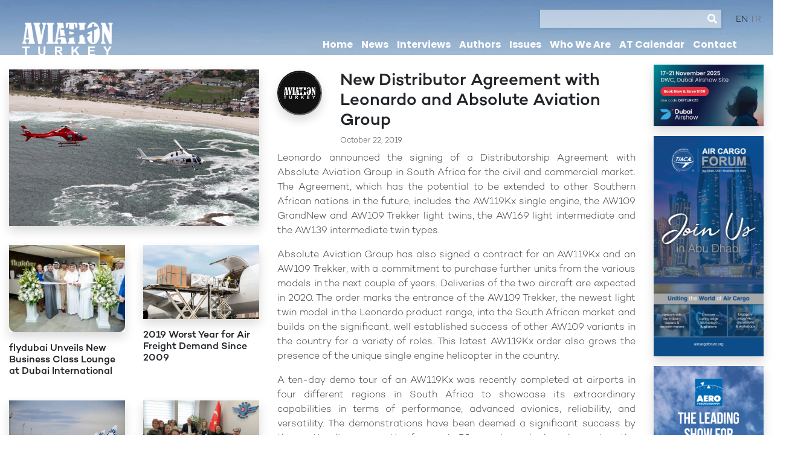

--- FILE ---
content_type: text/html; charset=UTF-8
request_url: https://www.aviationturkey.com/en/content/new-distributor-agreement-with-leonardo-and-absolute-aviation-group-81
body_size: 6223
content:


<html>
<head>
<title>Aviation Turkey</title>
	
	<meta charset="utf-8">
	<meta name="viewport" content="width=device-width, initial-scale=1, shrink-to-fit=no">
	<link rel="icon" type="image/jpg" href="/images/favicon.png">
	
	<!--Boot Strap-->
	<link rel="stylesheet" href="/vendor/bootstrap-4.1.3-dist/css/bootstrap.min.css">
	
	<!--Font Awesome-->
	<link rel="stylesheet" href="/vendor/fontawesome-free-5.4.1-web/css/all.css">
	
	<!-- Jarallax -->
    <link href="/vendor/jarallax/dist/jarallax.css" rel="stylesheet">
	
	<!--slick-->
	<link rel="stylesheet" type="text/css" href="/vendor/slick-1.8.1/slick/slick.css"/>
	
	<!--lightbox-->
	<link href="/vendor/lightbox-master/dist/ekko-lightbox.css" rel="stylesheet">
	
	<!--swiper-->
	<link rel="stylesheet" type="text/css" href="/vendor/swiper/dist/css/swiper.min.css"/>
	
	<link rel="stylesheet" href="/com/com.css">
	<link rel="stylesheet" href="/com/timeview.css">
	
	<!--
	<link rel="stylesheet" href="/vendor/fullcalendar/fullcalendar.min.css">
	-->
	
	<link href='/vendor/fullcalendar-5.11.3/lib/main.css' rel='stylesheet' />
	<script src='/vendor/fullcalendar-5.11.3/lib/main.js'></script>
	
	
	
	
	<!-- Global site tag (gtag.js) - Google Analytics -->
	<script async src="https://www.googletagmanager.com/gtag/js?id=G-ZNFSM9W6ZC"></script>
	<script>
		window.dataLayer = window.dataLayer || [];
		function gtag(){dataLayer.push(arguments);}
		gtag('js', new Date());
		
		gtag('config', 'G-ZNFSM9W6ZC');
	</script>
	
	

</head>

<body>
	
  <nav class="navbar navbar-expand-lg navbar-light d-lg-none">
    <a href="/en/" class="navbar-brand"
      ><img src="/images/logo-org.png" width="200"
    /></a>

    <button
      class="navbar-toggler"
      type="button"
      data-toggle="collapse"
      data-target="#navbarSupportedContent"
      aria-controls="navbarSupportedContent"
      aria-expanded="false"
      aria-label="Toggle navigation"
    >
      <span class="navbar-toggler-icon"></span>
    </button>

    <div class="collapse navbar-collapse" id="navbarSupportedContent">
      <ul class="navbar-nav ml-auto mt-2 mt-lg-0">
        <li><a href="/en/home/">Home</a></li>
        <li><a href="/en/news/">News</a></li>
        <li><a href="/en/interviews/">Interviews</a></li>
        <li><a href="/en/authors/">Authors</a></li>
        <li><a href="/en/issues/">Issues</a></li>
        <li><a href="/en/who-we-are/">Who We Are</a></li>
        <li><a href="/en/at-calendar/">AT Calendar</a></li>
        <li><a href="/en/contact/">Contact</a></li>
        <li><hr /></li>
        
  <a href="/en" class="active">EN</a>

  <a href="/tr" class="">TR</a>

      </ul>

      <form
        class="d-flex mt-2"
        enctype="multipart/form-data"
        method="get"
        action="/en/search/"
      >
        <input
          class="form-control mr-2"
          type="search"
          placeholder="Search"
          aria-label="Search"
          name="query"
          value=""
        />
        <button class="btn btn-outline-success" type="submit">Search</button>
      </form>
    </div>
  </nav>

  <div class="header d-none d-lg-block">
    <div class="contaier-fluid">
      <div class="row justify-content-between align-items-center">
        <div class="col-6 col-md-4 col-xl-2 c-logo">
          <a href="/en/">
            <img
              src="/images/logo-light.png"
              class="img-fluid img-logo light"
            />
            <img
              src="/images/logo-org.png"
              class="img-fluid img-logo org"
            />
            <img src="/images/logo-org.png" class="img-fluid place" />
          </a>
        </div>
        <div class="col-6 col-md-8 col-xl-8 text-right c-menu py-3">
          <div class="search">
            <form
              enctype="multipart/form-data"
              method="get"
              action="/en/search/"
            >
              <input type="search" name="query" value="" /><i
                class="fas fa-search"
              ></i>
            </form>
          </div>
          <div class="languages">
  <a href="/en" class="active">EN</a>

  <a href="/tr" class="">TR</a>
</div>

          <div class="menu">
            <a href="/en/home/">Home</a>
            <a href="/en/news/">News</a>
            <a href="/en/interviews/">Interviews</a>
            <a href="/en/authors/">Authors</a>
            <a href="/en/issues/">Issues</a>
            <a href="/en/who-we-are/">Who We Are</a>
            <a href="/en/at-calendar/">AT Calendar</a>
            <a href="/en/contact/">Contact</a>
          </div>
        </div>
      </div>
    </div>
  </div>

	
	
	<div class="row no-gutters d-none d-lg-block">
		<img src="/images/header.jpg" class="img-fluid">	
	</div>
	
	<!--
	<div class="row no-gutters">
		<img src="/files/adver/DT-1920x200-3.jpg" class="img-fluid">	
	</div>
	-->

	<div class="container-fluid py-2 pb-5">
		<div class="row">
			<div class="col-12 col-lg-10">
				<div class="row">
					
					<div class="col-12 col-lg-5 py-3 order-2 order-lg-1">
						<img src="/files/news/5daf06ce82662.jpg" class="img-fluid shadow mb-3" alt="New Distributor Agreement with Leonardo and Absolute Aviation Group">
						
						
						<!--
						<img src="/files/adver/fnss-home.jpg" class="img-fluid my-2 shadow">
						-->
						
						<div class="row">
							
								<div class="col-12 col-sm-6 py-3">
									<a href="/en/content/flydubai-unveils-new-business-class-lounge-at-dubai-international-1110"><img src="/files/news/20-67d0850c68c53.jpg" class="img-fluid shadow mb-3"></a>
									<h6>flydubai Unveils New Business Class Lounge at Dubai International </h6>
												
								</div>
							
								<div class="col-12 col-sm-6 py-3">
									<a href="/en/content/2019-worst-year-for-air-freight-demand-since-2009-221"><img src="/files/news/5e6251e0d78b4.jpg" class="img-fluid shadow mb-3"></a>
									<h6>2019 Worst Year for Air Freight Demand Since 2009</h6>
												
								</div>
							
								<div class="col-12 col-sm-6 py-3">
									<a href="/en/content/sunexpress-resumes-international-flights-392"><img src="/files/news/5ee1f340786ef.jpg" class="img-fluid shadow mb-3"></a>
									<h6>SunExpress Resumes International Flights</h6>
												
								</div>
							
								<div class="col-12 col-sm-6 py-3">
									<a href="/en/content/dgca-gender-balance-fostering-commission-met-in-ankara-231"><img src="/files/news/5e6253ad73936.jpg" class="img-fluid shadow mb-3"></a>
									<h6>DGCA Gender Balance Fostering Commission Met in Ankara </h6>
												
								</div>
							
								<div class="col-12 col-sm-6 py-3">
									<a href="/en/content/airbus-reports-strong-2023-commercial-aircraft-orders-and-deliveries-in-complex-operating-environment-950"><img src="/files/news/18-6630148232d16.jpg" class="img-fluid shadow mb-3"></a>
									<h6>Airbus Reports Strong 2023 Commercial Aircraft Orders and Deliveries in Complex Operating Environment</h6>
												
								</div>
							
								<div class="col-12 col-sm-6 py-3">
									<a href="/en/content/three-turkish-aeronautical-engineers-in-three-distinct-periods-ali-yar-salâhattin-alan-and-ahmet-cemal-eringen-616"><img src="/files/news/6-624f2ef474d9b.jpg" class="img-fluid shadow mb-3"></a>
									<h6>Three Turkish Aeronautical Engineers in Three Distinct Periods: Ali Yar, Salâhattin Alan and Ahmet Cemal Eringen</h6>
												
								</div>
							
							
						</div>
						
						
						
					</div>
					
					
					<div class="col-12 col-lg-7 py-3 order-1 order-lg-2">
						<div class="row align-items-center mb-2">
							
								
							<div class="col-2">
					
								<p class="text-center">
									<a href="" class="img"><img src="/files/author/noimg.jpg"  class="img-fluid shadow mb-2 img-border"></a><br>
									<strong></strong><br>
									
								</p>
							</div>
							
							<div class="col-10">
								<h3>New Distributor Agreement with Leonardo and Absolute Aviation Group</h4>
								<span class="small">October 22, 2019</span>
								
								
								
							</div>
								
							
						</div>
						
						<img src="/files/news/5daf06ce82662.jpg" class="img-fluid shadow mb-3 d-md-none" alt="New Distributor Agreement with Leonardo and Absolute Aviation Group">
						<h6></h6>
						<div class="text-justify"><p>Leonardo announced the signing of a Distributorship Agreement with Absolute Aviation Group in South Africa for the civil and commercial market. The Agreement, which has the potential to be extended to other Southern African nations in the future, includes the AW119Kx single engine, the AW109 GrandNew and AW109 Trekker light twins, the AW169 light intermediate and the AW139 intermediate twin types.</p><p>Absolute Aviation Group has also signed a contract for an AW119Kx and an AW109 Trekker, with a commitment to purchase further units from the various models in the next couple of years. Deliveries of the two aircraft are expected in 2020. The order marks the entrance of the AW109 Trekker, the newest light twin model in the Leonardo product range, into the South African market and builds on the significant, well established success of other AW109 variants in the country for a variety of roles. This latest AW119Kx order also grows the presence of the unique single engine helicopter in the country.</p><p>A ten-day demo tour of an AW119Kx was recently completed at airports in four different regions in South Africa to showcase its extraordinary capabilities in terms of performance, advanced avionics, reliability, and versatility. The demonstrations have been deemed a significant success by those attending, accounting for nearly 50 operators who have been given the opportunity to experience its best-in-class performance and power margins, the capability to fly and carry out its mission in demanding windy conditions, in addition to its outstanding safety standards.</p><p>Leonardo helicopters’ success in South Africa is further strengthened by the recent contract for an AW139 helicopter in VIP configuration by a private operator. Over 60 helicopters of various models fly in the country today for both civil and government roles including VIP/corporate transport, emergency medical service, oil and gas, harbour pilot shuttle transportation, utility and naval tasks.</p><p></p></div>
						<hr>
						
						
						<div class="row">
							<div class="col-12 col-md-6">
							
								<!-- AddToAny BEGIN -->
								<div class="a2a_kit a2a_kit_size_32 a2a_default_style">
								<a class="a2a_dd" href="https://www.addtoany.com/share"></a>
								<a class="a2a_button_facebook"></a>
								<a class="a2a_button_twitter"></a>
								<a class="a2a_button_email"></a>
								<a class="a2a_button_linkedin"></a>
								<a class="a2a_button_whatsapp"></a>
								</div>
								<script async src="https://static.addtoany.com/menu/page.js"></script>
								<!-- AddToAny END -->
							
							</div>
							
							<div class="col-12 col-md-6">
						
								
							</div>
						</div>
					</div>
				</div>
		
			</div>
			<div class="col-12 col-lg-2">
				<div class="row">
					
					
	<div class="col-12 my-2 pr-3">
		<a href="https://reg.infosalons.biz/reg/DAS25DU/Visitor/Registration/Welcome?utm_source=mp&utm_medium=Aviation_turkey_web_banner&utm_campaign=November_Generic  ">
		<img src="/files/adver/das25-3998-banners-with-promo-codes-avturkey-480x270-690477c17e5c6.gif" class="img-fluid shadow">
		</a>
	</div>

	<div class="col-12 my-2 pr-3">
		<a href="https://www.aircargoforum.org/event/e89794b7-7436-44e0-8fa8-253af86e82b9/homepage">
		<img src="/files/adver/tiaca25-400x800-01-68ca8796d83a2.png" class="img-fluid shadow">
		</a>
	</div>

	<div class="col-12 my-2 pr-3">
		<a href="https://www.aero-expo.com/">
		<img src="/files/adver/aero26-ba-banner-400x800px-68ff87fec15f8.jpg" class="img-fluid shadow">
		</a>
	</div>

					
					
					<div class="col-12 py-2 mb-1 rounded text-white small bg-blue">AUTHORS</div>
					
					<div class="col-6 col-lg-4 col-xl-12 border my-1 rounded">
						<div class="row author-thum">
							<div class="col-4 py-3">
								<a href="/en/author/muhammed-yilmaz-1" class="img"><img src="/files/author/muhammed.jpg" class="img-fluid shadow"></a>
							</div>
							<div class="col-8 py-3">
								<h6>Muhammed Yılmaz</h6>
								<p><a href="/en/content/what-types-of-cabins-can-we-expect-to-travel-in-the-future-800" class="new">"What Types of Cabins Can We Expect to Travel in the Future?"</a></p>
							</div>
						</div>
					</div>
					
					<div class="col-6 col-lg-4 col-xl-12 border my-1 rounded">
						<div class="row author-thum">
							<div class="col-4 py-3">
								<a href="/en/author/nazmi-cumik-5" class="img"><img src="/files/author/nazmi.jpg" class="img-fluid shadow"></a>
							</div>
							<div class="col-8 py-3">
								<h6>Nazmi Cumik</h6>
								<p><a href="/en/content/lags-delays-in-international-air-carriage-and-liabilities-of-carriers-11" class="new">"Lags / Delays in International 
Air Carriage and Liabilities of Carriers"</a></p>
							</div>
						</div>
					</div>
					
					<div class="col-6 col-lg-4 col-xl-12 border my-1 rounded">
						<div class="row author-thum">
							<div class="col-4 py-3">
								<a href="/en/author/cem-akalin-2" class="img"><img src="/files/author/cem.jpg" class="img-fluid shadow"></a>
							</div>
							<div class="col-8 py-3">
								<h6>Cem Akalın</h6>
								<p><a href="/en/content/dubai-airshow-2023-set-to-break-us-101-billion-order-909" class="new">"Dubai Airshow 2023  Set to Break US$ 101 Billion Order "</a></p>
							</div>
						</div>
					</div>
					
					<div class="col-6 col-lg-4 col-xl-12 border my-1 rounded">
						<div class="row author-thum">
							<div class="col-4 py-3">
								<a href="/en/author/ibrahim-sunnetci-3" class="img"><img src="/files/author/ibrahim.jpg" class="img-fluid shadow"></a>
							</div>
							<div class="col-8 py-3">
								<h6>İbrahim Sünnetçi</h6>
								<p><a href="/en/content/ajet-connecting-ankara-to-the-world-1261" class="new">"AJet Connecting Ankara to the World"</a></p>
							</div>
						</div>
					</div>
					
					<div class="col-6 col-lg-4 col-xl-12 border my-1 rounded">
						<div class="row author-thum">
							<div class="col-4 py-3">
								<a href="/en/author/saffet-uyanik-4" class="img"><img src="/files/author/saffet.jpg" class="img-fluid shadow"></a>
							</div>
							<div class="col-8 py-3">
								<h6>Saffet Uyanık</h6>
								<p><a href="/en/content/skyward-luxury-exploring-the-newest-business-jet-models-of-2025-1157" class="new">"Skyward Luxury: Exploring the Newest Business Jet Models of 2025"</a></p>
							</div>
						</div>
					</div>
					
					<div class="col-6 col-lg-4 col-xl-12 border my-1 rounded">
						<div class="row author-thum">
							<div class="col-4 py-3">
								<a href="/en/author/sitki-atasoy-6" class="img"><img src="/files/author/sitki.jpg" class="img-fluid shadow"></a>
							</div>
							<div class="col-8 py-3">
								<h6>Sıtkı Atasoy</h6>
								<p><a href="/en/content/shg-airshow-2020-from-the-eyes-of-spotters-520" class="new">"SHG Airshow 2020 From the Eyes of SPOTTERS "</a></p>
							</div>
						</div>
					</div>
					
					<div class="col-6 col-lg-4 col-xl-12 border my-1 rounded">
						<div class="row author-thum">
							<div class="col-4 py-3">
								<a href="/en/author/assist-prof-dr-tamer-saracyakupoglu-7" class="img"><img src="/files/author/tamer.jpg" class="img-fluid shadow"></a>
							</div>
							<div class="col-8 py-3">
								<h6>Assist. Prof. Dr. Tamer SARACYAKUPOGLU</h6>
								<p><a href="/en/content/understanding-the-imsafe-checklist-and-the-dirty-dozen-list-awareness-is-critical-514" class="new">"Understanding the IMSAFE Checklist and the Dirty Dozen List - Awareness is Critical "</a></p>
							</div>
						</div>
					</div>
					
					<div class="col-6 col-lg-4 col-xl-12 border my-1 rounded">
						<div class="row author-thum">
							<div class="col-4 py-3">
								<a href="/en/author/ayse-akalin-8" class="img"><img src="/files/author/ayse.jpg" class="img-fluid shadow"></a>
							</div>
							<div class="col-8 py-3">
								<h6>Ayşe Akalın</h6>
								<p><a href="/en/content/nice-where-light-is-everything-1294" class="new">"Nice:  Where Light Is Everything"</a></p>
							</div>
						</div>
					</div>
					
					<div class="col-6 col-lg-4 col-xl-12 border my-1 rounded">
						<div class="row author-thum">
							<div class="col-4 py-3">
								<a href="/en/author/can-erel-10" class="img"><img src="/files/author/can.jpg" class="img-fluid shadow"></a>
							</div>
							<div class="col-8 py-3">
								<h6>Can Erel</h6>
								<p><a href="/en/content/turkey-russia-close-cooperation-indicates-big-opportunities-for-all-parties-in-aviation-507" class="new">"Turkey & Russia Close Cooperation Indicates Big Opportunities for All Parties in Aviation"</a></p>
							</div>
						</div>
					</div>
					
					<div class="col-6 col-lg-4 col-xl-12 border my-1 rounded">
						<div class="row author-thum">
							<div class="col-4 py-3">
								<a href="/en/author/lale-selamoglu-kaplan-11" class="img"><img src="/files/author/lale.jpg" class="img-fluid shadow"></a>
							</div>
							<div class="col-8 py-3">
								<h6>Lale Selamoğlu Kaplan</h6>
								<p><a href="/en/content/unilateral-measures-regime-in-light-of-the-chicago-convention-686" class="new">"UNILATERAL MEASURES REGIME IN LIGHT OF THE CHICAGO CONVENTION"</a></p>
							</div>
						</div>
					</div>
					
					<div class="col-6 col-lg-4 col-xl-12 border my-1 rounded">
						<div class="row author-thum">
							<div class="col-4 py-3">
								<a href="/en/author/gokhan-demirdoken-13" class="img"><img src="/files/author/gokhan.jpg" class="img-fluid shadow"></a>
							</div>
							<div class="col-8 py-3">
								<h6>Gökhan Demirdöken</h6>
								<p><a href="/en/content/i-play-therefore-i-am-serious-games-in-aviation-english-training-655" class="new">"I Play Therefore I Am: Serious Games In Aviation English Training"</a></p>
							</div>
						</div>
					</div>
					
					<div class="col-6 col-lg-4 col-xl-12 border my-1 rounded">
						<div class="row author-thum">
							<div class="col-4 py-3">
								<a href="/en/author/emir-onguner-12" class="img"><img src="/files/author/emir.jpg" class="img-fluid shadow"></a>
							</div>
							<div class="col-8 py-3">
								<h6>Emir Öngüner</h6>
								<p><a href="/en/content/people-would-hang-me-for-that-1271" class="new">"''People Would Hang Me For That!''"</a></p>
							</div>
						</div>
					</div>
					
					<div class="col-6 col-lg-4 col-xl-12 border my-1 rounded">
						<div class="row author-thum">
							<div class="col-4 py-3">
								<a href="/en/author/sebnem-akalin-9" class="img"><img src="/files/author/whatsapp-image-2025-11-20-at-14-46-02-691eff947db23.jpeg" class="img-fluid shadow"></a>
							</div>
							<div class="col-8 py-3">
								<h6>Şebnem Akalın</h6>
								<p><a href="/en/content/a-worldwide-forum-for-aviation-and-travel-airtravel-sochi-2025-1265" class="new">"A Worldwide Forum for Aviation and Travel: AIRTRAVEL SOCHI 2025"</a></p>
							</div>
						</div>
					</div>
					
					<div class="col-6 col-lg-4 col-xl-12 border my-1 rounded">
						<div class="row author-thum">
							<div class="col-4 py-3">
								<a href="/en/author/batughan-karaer-14" class="img"><img src="/files/author/5ebc0a8e3877e.jpg" class="img-fluid shadow"></a>
							</div>
							<div class="col-8 py-3">
								<h6>Batuğhan Karaer</h6>
								<p><a href="/en/content/aviation-industry-will-be-reshaped-from-scratch-545" class="new">"Aviation Industry will be Reshaped From Scratch"</a></p>
							</div>
						</div>
					</div>
					
					<div class="col-6 col-lg-4 col-xl-12 border my-1 rounded">
						<div class="row author-thum">
							<div class="col-4 py-3">
								<a href="/en/author/goksel-keskin-15" class="img"><img src="/files/author/5ebce901ebd2f.jpg" class="img-fluid shadow"></a>
							</div>
							<div class="col-8 py-3">
								<h6>Göksel Keskin</h6>
								<p><a href="/en/content/bio-inspiration-in-flapping-wing-uavs-548" class="new">"Bio-Inspiration in  Flapping-Wing UAVs"</a></p>
							</div>
						</div>
					</div>
					
					
					
					
					
					
					
				</div>
			</div>
		</div>
	</div>
	

	

	
	
	

	
	
	<div class="container-fluid py-2 bg-dark text-white">
		<div class="row">
			<div class="col-12 col-xl-7">
				<div class="row">
					
						<div class="col-12 col-md-4 col-lg-3 col-xl-3 py-3">
							<a href="/en/content/nice-where-light-is-everything-1294"><img src="/files/news/11-691f1303c88a1.jpg" class="img-fluid shadow mb-3"></a>
							<h6>Nice:  Where Light Is Everything</h6>
										
						</div>
					
						<div class="col-12 col-md-4 col-lg-3 col-xl-3 py-3">
							<a href="/en/content/-1292"><img src="/files/news/noimg.jpg" class="img-fluid shadow mb-3"></a>
							<h6></h6>
										
						</div>
					
						<div class="col-12 col-md-4 col-lg-3 col-xl-3 py-3">
							<a href="/en/content/turkish-airlines-and-air-algérie-sign-to-broaden-strategic-partnership-and-codeshare-expansion-1290"><img src="/files/news/noimg.jpg" class="img-fluid shadow mb-3"></a>
							<h6>Turkish Airlines and Air Algérie Sign to Broaden Strategic Partnership and Codeshare Expansion</h6>
										
						</div>
					
						<div class="col-12 col-md-4 col-lg-3 col-xl-3 py-3">
							<a href="/en/content/swiss-international-air-lines-takes-delivery-of-its-first-a350-900-1289"><img src="/files/news/44-691e29e5f181a.jpg" class="img-fluid shadow mb-3"></a>
							<h6>Swiss International Air Lines Takes Delivery of its First A350-900</h6>
										
						</div>
					
					
				</div>
		
			</div>
			<div class="col-12 col-xl-5">
				<div class="row">
					
					<img src="/files/adver/adver.jpg" class="img-fluid py-3">	
					
				</div>
			</div>
		</div>
	</div>


	
	
	
	
	
<div data="contact" class="container-fluid footer">
	<div class="container">
		<div class="row  justify-content-between">
			<div class="col-12 col-md-4">
				<img src="/images/logo-org.png" height="70">
				
				
				
			</div>
			
			<div class="col-12 col-md-8 text-right">
				<i class="fas fa-phone"></i> <a href="tel:+903125579020">+90 (312) 557 9020</a> <br>
		
				<i class="far fa-envelope"></i> <a href="mailto:info@aviationturkey.com">info@aviationturkey.com</a> <br>
				<br>
				<small>İlkbahar Mah. Simpaş Altın Oran Kule-3 No:142 Çankaya-Ankara Turkey</small>
			</div>
			
			

		</div>
	</div>
</div>
<div class="container-fluid footerbot">
	<div class="container">
		<div class="row justify-content-between">
			<div class="col">
				Copyrights © 2019 All Rights Reserved by Aviation Turkey.
			</div>
			<div class="col text-right">
				<a href="#"><i class="fab fa-youtube"></i></a>
				<a href="#"><i class="fab fa-instagram"></i></a>
				<a href="#"><i class="fab fa-linkedin-in"></i></a>
				<a href="#"><i class="fab fa-facebook-f"></i></a>
			</div>
			
		</div>
	</div>
</div>


	
	
	
	<script src="/vendor/jquery-3.3.1.min.js"></script>
	<script src="/vendor/jquery-migrate.min.js"></script>
	
	
	<script src="/vendor/popper.min.js"></script>
	<script src="/vendor/bootstrap-4.1.3-dist/js/bootstrap.min.js"></script>
	
	<script src="/vendor/jarallax/dist/jarallax.js"></script>
	<script src="/vendor/jarallax/dist/jarallax-video.js"></script>
	<script src="/vendor/jarallax/dist/jarallax-element.js"></script>
	
	<script type="text/javascript" src="/vendor/slick-1.8.1/slick/slick.min.js"></script>
	
	
	<script src="/vendor/moment.min.js"></script>
	
	<!--
		<script src="/vendor/fullcalendar/fullcalendar.js"></script>
	-->
	
	<script src="/vendor/lightbox-master/dist/ekko-lightbox.js"></script>
	<script src="/vendor/swiper/dist/js/swiper.min.js"></script>
	<script src="/com/com.js"></script>
	<script src="/com/timeview.js"></script>
	
	

</body>



--- FILE ---
content_type: text/css
request_url: https://www.aviationturkey.com/com/defaults.css
body_size: 116
content:
@charset "utf-8";
/* CSS Document */
.nofocus:focus{outline:none;}
.noselect {
    -webkit-touch-callout: none;
    -webkit-user-select: none;
    -khtml-user-select: none;
    -moz-user-select: none;
    -ms-user-select: none;
    user-select: none;
	cursor:default;
}

/* margin-padding */
.margin-t-md{margin-top:6%;}
.margin-t-sm{margin-top:3%;}
.margin-t-xs{margin-top:1%;}
.margin-b-md{margin-bottom:6%;}
.margin-b-sm{margin-bottom:3%;}
.margin-b-xs{margin-bottom:1%;}
.margin-lg{ padding-top:9%; padding-bottom:9%;}
.margin-md{ padding-top:6%; padding-bottom:6%;}
.margin-sm{margin-top:3%; margin-bottom:3%;}
.margin-xs{padding-top:1%; padding-bottom:1%;}
.margin-none{margin:0 !important;}

.padding-lg{ padding-top:9%; padding-bottom:9%;}
.padding-md{ padding-top:6%; padding-bottom:6%;}
.padding-sm{padding-top:3%; padding-bottom:3%;}
.padding-xs{padding-top:1%; padding-bottom:1%;}
.padding-t-xs{padding-top:1%;}
.padding-t-sm{padding-top:3%;}
.padding-t-md{padding-top:6%;}
.padding-t-lg{padding-top:9%;}
.padding-t-xl{padding-top:12%;}
.padding-b-xs{padding-bottom:1%;}
.padding-b-sm{padding-bottom:3%;}
.padding-b-md{padding-bottom:6%;}
.padding-none{padding:0 !important;}


--- FILE ---
content_type: application/javascript
request_url: https://www.aviationturkey.com/com/timeview.js
body_size: 831
content:

$(document).ready(function(){

	var points_count=0;
	var points_current=1;
	var anim_duration=6000;
	var is_play=true;
	var is_pause=false;
	
	timeline_create_points();
	function timeline_create_points(){
		$('.timeview .slide').each(function(){
			var title=$('h3',$(this)).html();
			points_count++;
			$('.timeview .timeline').append('<div class="point" index="'+points_count+'"><div class="title">'+title+'</div></div>');
			$('.timeview .timeline').append('<div class="line" index="'+points_count+'"><div class="inner"></div></div>');
			$(this).attr({
				'index':points_count,
			});
			$(this).css({
				'z-index':parseInt(9-points_count),
			});
		});
		
		
		
		$('.timeview .timeline .point').click(function(){
			is_pause=false;
			index=$(this).attr('index');
			set_point(index);
		});

		draw_points();
		set_point(1);
	}
	function draw_points(){
		screen_width=$(window).width();
		
		
		
		line_width=screen_width-$('.timeline').position().left;
		seperator=line_width/(points_count);
		
		console.log(screen_width);
		
		i=0;
		
		$('.timeline .line').each(function(){
			i++;
			point=$('.point[index|='+i+']');
			point.css({'left':(i-1)*seperator});
			
			line=$('.line[index|='+i+']');
			
			if(screen_width>=992){
				
				
				line.css({
					'left':point.position().left+10,
					'width':seperator-10,
				});
			} else {
				
				line.css({
					'left':0,
					'width':line_width-50,
				});	
			}
		});
		
	}
	function set_point(index){
		points_current=index;
		
		//reset lines
		$('.inner').stop();
		$('.inner').css({'width':0});
		
		//reset points
		$('.point').removeClass('active');
		$('.point').removeClass('current');
		$('.point .title').css({'opacity':0});
		
		for(i=1;i<points_current;i++){
			line=$('.line[index|='+i+']');
			inner=$('.inner',line);
			point=$('.point[index|='+i+']');
			
			inner.css({'width':'100%'});
			point.addClass('active');
		}
		
		$('.point[index|='+points_current+']').addClass('current');
	
		if(!is_pause){
			line_start();
		}
	}
	function line_start(){
		if(is_play){
			
			var slide=$('.timeview .slide[index|='+points_current+']');
			
			
			$('.timeview .slide .image img').css({'opacity':'0'});
			$('.timeview .slide .text').css({'opacity':'0'});
			$('.timeview .slide').hide();
			slide.show();
			start_point();
			
			
			point=$('.point[index|='+points_current+']');
			line=$('.line[index|='+points_current+']');
			inner=$('.inner',line);
			
			point.addClass('active');
			
			$('.title',point).animate({'opacity':1});
			setTimeout(function(){
				$('.title',point).animate({'opacity':0});
			},(anim_duration/2));
			
			$('.line').css({'z-index':1});
			line.css({'z-index':2});
			
			inner.animate({
				width:"100%",
			},anim_duration,"linear",function(){
				line_next();
			});
		}
	}
	function line_next(){
		is_pause=false;
		points_current++;
		if(points_current>points_count){
			points_current=1;
		}
		set_point(points_current);
		
	}
	$('.timeline-pause').click(function(){
		is_play=false;
		is_pause=true;
		$(this).hide();
		$('.timeline-play').show();
		
		var slide=$('.timeview .slide[index|='+points_current+']');
		slide.removeClass('active');
		$('.image img',slide).css({'opacity':'1'});
		$('.text',slide).css({'opacity':'1'});
		
		
		set_point(points_current);
	});
	$('.timeline-play').click(function(){
		is_play=true;
		$(this).hide();
		$('.timeline-pause').show();
		
		var slide=$('.timeview .slide[index|='+points_current+']');
		$('.image img',slide).css({'opacity':'1'});
		$('.text',slide).css({'opacity':'1'});

		
		line_start();
	});
	function start_point(){
		var slide=$('.timeview .slide[index|='+points_current+']');
		var image=$('.image',slide);
		var img=$('img',image);
		//$('.timeview .slide').removeClass('active');
		slide.addClass('active');
	}
	function resize(){
		draw_points();
		
	}
	$( window ).resize(resize);
});

--- FILE ---
content_type: application/javascript
request_url: https://www.aviationturkey.com/com/com.js
body_size: 288
content:
// JavaScript Document

jarallax(document.querySelectorAll('.jarallax'),{
	
});

jarallax(document.querySelectorAll('.jarallax-keep-img'), {
	keepImg: true,
});

$(document).ready(function(){
	
	
	$(document).on('click', '[data-toggle="lightbox"]', function(event) {
		event.preventDefault();

		return $(this).ekkoLightbox({
			 alwaysShowClose: true,
			onShown: function() {

				this.modal().on('click', '.modal-footer a', function(e) {

					e.preventDefault();
					this.navigateTo(2);

				}.bind(this));

			}
		});
	});
	
	//popUp
	$('#uiPop').click(function(){
		$(this).hide();
	});
	//popUp
	
	$(window).scroll(check_scroll);
	check_scroll();
	function check_scroll(){
		var scrollTop = $(window).scrollTop();
		if(scrollTop>1){			
			$('.header').addClass('scrolled');
		} else {			
			$('.header').removeClass('scrolled');
		}
	}
	
	$('.header .menu a').click(function(){
		var data=$(this).attr('data');
		var obj=$('div[data|='+data+']');
		var top=obj.position().top-100;

		$([document.documentElement, document.body]).animate({
			scrollTop: top
		}, 1000);
	});
	
});